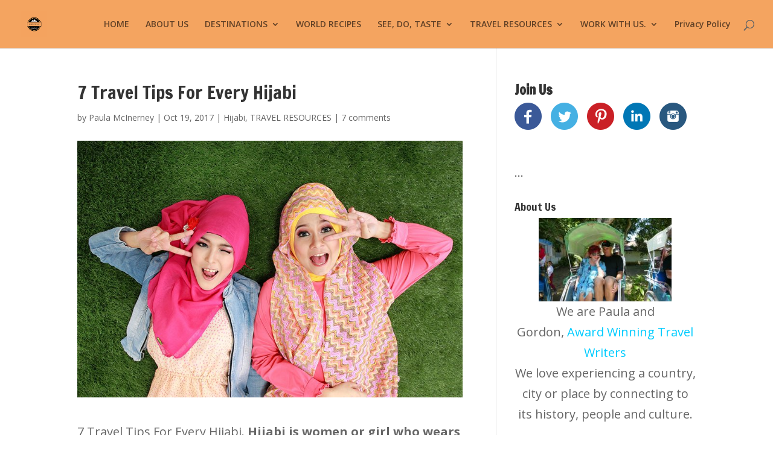

--- FILE ---
content_type: text/html; charset=UTF-8
request_url: https://contentedtraveller.com/7-travel-tips-for-every-hijabi/
body_size: 26582
content:
<!DOCTYPE html>
<html lang="en-US" prefix="og: http://ogp.me/ns#">
<head>
	<meta charset="UTF-8" />
<meta http-equiv="X-UA-Compatible" content="IE=edge">
	<link rel="pingback" href="https://contentedtraveller.com/xmlrpc.php" />

	<script type="text/javascript">
		document.documentElement.className = 'js';
	</script>

	<script>var et_site_url='https://contentedtraveller.com';var et_post_id='21320';function et_core_page_resource_fallback(a,b){"undefined"===typeof b&&(b=a.sheet.cssRules&&0===a.sheet.cssRules.length);b&&(a.onerror=null,a.onload=null,a.href?a.href=et_site_url+"/?et_core_page_resource="+a.id+et_post_id:a.src&&(a.src=et_site_url+"/?et_core_page_resource="+a.id+et_post_id))}
</script><title>7 Travel Tips For Every Hijabi - Contented Traveller</title>
<meta name='robots' content='max-image-preview:large' />

<!-- This site is optimized with the Yoast SEO plugin v9.7 - https://yoast.com/wordpress/plugins/seo/ -->
<meta name="description" content="7 Travel Tips For Every Hijabi when you need to manage other people’s expectations and reactions towards your hijab."/>
<link rel="canonical" href="https://contentedtraveller.com/7-travel-tips-for-every-hijabi/" />
<link rel="publisher" href="https://plus.google.com/+PaulaMcInerneyContentedTraveller"/>
<meta property="og:locale" content="en_US" />
<meta property="og:type" content="article" />
<meta property="og:title" content="7 Travel Tips For Every Hijabi - Contented Traveller" />
<meta property="og:description" content="7 Travel Tips For Every Hijabi when you need to manage other people’s expectations and reactions towards your hijab." />
<meta property="og:url" content="https://contentedtraveller.com/7-travel-tips-for-every-hijabi/" />
<meta property="og:site_name" content="Contented Traveller" />
<meta property="article:publisher" content="https://www.facebook.com/contentedtraveller.com" />
<meta property="article:author" content="https://www.facebook.com/contented.traveller" />
<meta property="article:tag" content="Hijab" />
<meta property="article:tag" content="Hijabi" />
<meta property="article:section" content="Hijabi" />
<meta property="article:published_time" content="2017-10-18T19:52:34+11:00" />
<meta property="article:modified_time" content="2017-09-14T00:58:16+10:00" />
<meta property="og:updated_time" content="2017-09-14T00:58:16+10:00" />
<meta property="og:image" content="https://contentedtraveller.com/wp-content/uploads/2017/09/7-Travel-Tips-For-Every-Hijabi1.jpg" />
<meta property="og:image:secure_url" content="https://contentedtraveller.com/wp-content/uploads/2017/09/7-Travel-Tips-For-Every-Hijabi1.jpg" />
<meta property="og:image:width" content="800" />
<meta property="og:image:height" content="533" />
<meta property="og:image:alt" content="7 Travel Tips For Every Hijabi" />
<meta name="twitter:card" content="summary_large_image" />
<meta name="twitter:description" content="7 Travel Tips For Every Hijabi when you need to manage other people’s expectations and reactions towards your hijab." />
<meta name="twitter:title" content="7 Travel Tips For Every Hijabi - Contented Traveller" />
<meta name="twitter:site" content="@gordyandpaula" />
<meta name="twitter:image" content="https://contentedtraveller.com/wp-content/uploads/2017/09/7-Travel-Tips-For-Every-Hijabi1.jpg" />
<meta name="twitter:creator" content="@gordyandpaula" />
<script type='application/ld+json'>{"@context":"https://schema.org","@type":"Person","url":"https://contentedtraveller.com/","sameAs":["https://www.facebook.com/contentedtraveller.com","https://instagram.com/contentedtraveller/","https://www.linkedin.com/profile/view?id=284008322&trk=nav_responsive_tab_profile_pic","https://plus.google.com/+PaulaMcInerneyContentedTraveller","https://www.youtube.com/channel/UCKaj1OIP9D17O8-OnnL9SUA","https://www.pinterest.com/contented66/","https://twitter.com/gordyandpaula"],"@id":"#person","name":"Paula McInerney"}</script>
<script type='application/ld+json'>{"@context":"https://schema.org","@type":"BreadcrumbList","itemListElement":[{"@type":"ListItem","position":1,"item":{"@id":"https://contentedtraveller.com/","name":"Home"}},{"@type":"ListItem","position":2,"item":{"@id":"https://contentedtraveller.com/7-travel-tips-for-every-hijabi/","name":"7 Travel Tips For Every Hijabi"}}]}</script>
<!-- / Yoast SEO plugin. -->

<link rel='dns-prefetch' href='//assets.pinterest.com' />
<link rel='dns-prefetch' href='//scripts.mediavine.com' />
<link rel='dns-prefetch' href='//fonts.googleapis.com' />
<link rel="alternate" type="application/rss+xml" title="Contented Traveller &raquo; Feed" href="https://contentedtraveller.com/feed/" />
<link rel="alternate" type="application/rss+xml" title="Contented Traveller &raquo; Comments Feed" href="https://contentedtraveller.com/comments/feed/" />
<link rel="alternate" type="application/rss+xml" title="Contented Traveller &raquo; 7 Travel Tips For Every Hijabi Comments Feed" href="https://contentedtraveller.com/7-travel-tips-for-every-hijabi/feed/" />
<link rel="alternate" title="oEmbed (JSON)" type="application/json+oembed" href="https://contentedtraveller.com/wp-json/oembed/1.0/embed?url=https%3A%2F%2Fcontentedtraveller.com%2F7-travel-tips-for-every-hijabi%2F" />
<link rel="alternate" title="oEmbed (XML)" type="text/xml+oembed" href="https://contentedtraveller.com/wp-json/oembed/1.0/embed?url=https%3A%2F%2Fcontentedtraveller.com%2F7-travel-tips-for-every-hijabi%2F&#038;format=xml" />
<!-- This site uses the Google Analytics by MonsterInsights plugin v7.10.0 - Using Analytics tracking - https://www.monsterinsights.com/ -->
<script type="text/javascript" data-cfasync="false">
	var mi_version         = '7.10.0';
	var mi_track_user      = true;
	var mi_no_track_reason = '';
	
	var disableStr = 'ga-disable-UA-42359502-1';

	/* Function to detect opted out users */
	function __gaTrackerIsOptedOut() {
		return document.cookie.indexOf(disableStr + '=true') > -1;
	}

	/* Disable tracking if the opt-out cookie exists. */
	if ( __gaTrackerIsOptedOut() ) {
		window[disableStr] = true;
	}

	/* Opt-out function */
	function __gaTrackerOptout() {
	  document.cookie = disableStr + '=true; expires=Thu, 31 Dec 2099 23:59:59 UTC; path=/';
	  window[disableStr] = true;
	}
	
	if ( mi_track_user ) {
		(function(i,s,o,g,r,a,m){i['GoogleAnalyticsObject']=r;i[r]=i[r]||function(){
			(i[r].q=i[r].q||[]).push(arguments)},i[r].l=1*new Date();a=s.createElement(o),
			m=s.getElementsByTagName(o)[0];a.async=1;a.src=g;m.parentNode.insertBefore(a,m)
		})(window,document,'script','//www.google-analytics.com/analytics.js','__gaTracker');

		__gaTracker('create', 'UA-42359502-1', 'auto');
		__gaTracker('set', 'forceSSL', true);
		__gaTracker('require', 'displayfeatures');
		__gaTracker('send','pageview');
	} else {
		console.log( "" );
		(function() {
			/* https://developers.google.com/analytics/devguides/collection/analyticsjs/ */
			var noopfn = function() {
				return null;
			};
			var noopnullfn = function() {
				return null;
			};
			var Tracker = function() {
				return null;
			};
			var p = Tracker.prototype;
			p.get = noopfn;
			p.set = noopfn;
			p.send = noopfn;
			var __gaTracker = function() {
				var len = arguments.length;
				if ( len === 0 ) {
					return;
				}
				var f = arguments[len-1];
				if ( typeof f !== 'object' || f === null || typeof f.hitCallback !== 'function' ) {
					console.log( 'Not running function __gaTracker(' + arguments[0] + " ....) because you are not being tracked. " + mi_no_track_reason );
					return;
				}
				try {
					f.hitCallback();
				} catch (ex) {

				}
			};
			__gaTracker.create = function() {
				return new Tracker();
			};
			__gaTracker.getByName = noopnullfn;
			__gaTracker.getAll = function() {
				return [];
			};
			__gaTracker.remove = noopfn;
			window['__gaTracker'] = __gaTracker;
					})();
		}
</script>
<!-- / Google Analytics by MonsterInsights -->
<meta content="Contented Traveller v.1.0.0" name="generator"/><style id='wp-img-auto-sizes-contain-inline-css' type='text/css'>
img:is([sizes=auto i],[sizes^="auto," i]){contain-intrinsic-size:3000px 1500px}
/*# sourceURL=wp-img-auto-sizes-contain-inline-css */
</style>
<style id='wp-emoji-styles-inline-css' type='text/css'>

	img.wp-smiley, img.emoji {
		display: inline !important;
		border: none !important;
		box-shadow: none !important;
		height: 1em !important;
		width: 1em !important;
		margin: 0 0.07em !important;
		vertical-align: -0.1em !important;
		background: none !important;
		padding: 0 !important;
	}
/*# sourceURL=wp-emoji-styles-inline-css */
</style>
<style id='wp-block-library-inline-css' type='text/css'>
:root{--wp-block-synced-color:#7a00df;--wp-block-synced-color--rgb:122,0,223;--wp-bound-block-color:var(--wp-block-synced-color);--wp-editor-canvas-background:#ddd;--wp-admin-theme-color:#007cba;--wp-admin-theme-color--rgb:0,124,186;--wp-admin-theme-color-darker-10:#006ba1;--wp-admin-theme-color-darker-10--rgb:0,107,160.5;--wp-admin-theme-color-darker-20:#005a87;--wp-admin-theme-color-darker-20--rgb:0,90,135;--wp-admin-border-width-focus:2px}@media (min-resolution:192dpi){:root{--wp-admin-border-width-focus:1.5px}}.wp-element-button{cursor:pointer}:root .has-very-light-gray-background-color{background-color:#eee}:root .has-very-dark-gray-background-color{background-color:#313131}:root .has-very-light-gray-color{color:#eee}:root .has-very-dark-gray-color{color:#313131}:root .has-vivid-green-cyan-to-vivid-cyan-blue-gradient-background{background:linear-gradient(135deg,#00d084,#0693e3)}:root .has-purple-crush-gradient-background{background:linear-gradient(135deg,#34e2e4,#4721fb 50%,#ab1dfe)}:root .has-hazy-dawn-gradient-background{background:linear-gradient(135deg,#faaca8,#dad0ec)}:root .has-subdued-olive-gradient-background{background:linear-gradient(135deg,#fafae1,#67a671)}:root .has-atomic-cream-gradient-background{background:linear-gradient(135deg,#fdd79a,#004a59)}:root .has-nightshade-gradient-background{background:linear-gradient(135deg,#330968,#31cdcf)}:root .has-midnight-gradient-background{background:linear-gradient(135deg,#020381,#2874fc)}:root{--wp--preset--font-size--normal:16px;--wp--preset--font-size--huge:42px}.has-regular-font-size{font-size:1em}.has-larger-font-size{font-size:2.625em}.has-normal-font-size{font-size:var(--wp--preset--font-size--normal)}.has-huge-font-size{font-size:var(--wp--preset--font-size--huge)}.has-text-align-center{text-align:center}.has-text-align-left{text-align:left}.has-text-align-right{text-align:right}.has-fit-text{white-space:nowrap!important}#end-resizable-editor-section{display:none}.aligncenter{clear:both}.items-justified-left{justify-content:flex-start}.items-justified-center{justify-content:center}.items-justified-right{justify-content:flex-end}.items-justified-space-between{justify-content:space-between}.screen-reader-text{border:0;clip-path:inset(50%);height:1px;margin:-1px;overflow:hidden;padding:0;position:absolute;width:1px;word-wrap:normal!important}.screen-reader-text:focus{background-color:#ddd;clip-path:none;color:#444;display:block;font-size:1em;height:auto;left:5px;line-height:normal;padding:15px 23px 14px;text-decoration:none;top:5px;width:auto;z-index:100000}html :where(.has-border-color){border-style:solid}html :where([style*=border-top-color]){border-top-style:solid}html :where([style*=border-right-color]){border-right-style:solid}html :where([style*=border-bottom-color]){border-bottom-style:solid}html :where([style*=border-left-color]){border-left-style:solid}html :where([style*=border-width]){border-style:solid}html :where([style*=border-top-width]){border-top-style:solid}html :where([style*=border-right-width]){border-right-style:solid}html :where([style*=border-bottom-width]){border-bottom-style:solid}html :where([style*=border-left-width]){border-left-style:solid}html :where(img[class*=wp-image-]){height:auto;max-width:100%}:where(figure){margin:0 0 1em}html :where(.is-position-sticky){--wp-admin--admin-bar--position-offset:var(--wp-admin--admin-bar--height,0px)}@media screen and (max-width:600px){html :where(.is-position-sticky){--wp-admin--admin-bar--position-offset:0px}}

/*# sourceURL=wp-block-library-inline-css */
</style><style id='global-styles-inline-css' type='text/css'>
:root{--wp--preset--aspect-ratio--square: 1;--wp--preset--aspect-ratio--4-3: 4/3;--wp--preset--aspect-ratio--3-4: 3/4;--wp--preset--aspect-ratio--3-2: 3/2;--wp--preset--aspect-ratio--2-3: 2/3;--wp--preset--aspect-ratio--16-9: 16/9;--wp--preset--aspect-ratio--9-16: 9/16;--wp--preset--color--black: #000000;--wp--preset--color--cyan-bluish-gray: #abb8c3;--wp--preset--color--white: #ffffff;--wp--preset--color--pale-pink: #f78da7;--wp--preset--color--vivid-red: #cf2e2e;--wp--preset--color--luminous-vivid-orange: #ff6900;--wp--preset--color--luminous-vivid-amber: #fcb900;--wp--preset--color--light-green-cyan: #7bdcb5;--wp--preset--color--vivid-green-cyan: #00d084;--wp--preset--color--pale-cyan-blue: #8ed1fc;--wp--preset--color--vivid-cyan-blue: #0693e3;--wp--preset--color--vivid-purple: #9b51e0;--wp--preset--gradient--vivid-cyan-blue-to-vivid-purple: linear-gradient(135deg,rgb(6,147,227) 0%,rgb(155,81,224) 100%);--wp--preset--gradient--light-green-cyan-to-vivid-green-cyan: linear-gradient(135deg,rgb(122,220,180) 0%,rgb(0,208,130) 100%);--wp--preset--gradient--luminous-vivid-amber-to-luminous-vivid-orange: linear-gradient(135deg,rgb(252,185,0) 0%,rgb(255,105,0) 100%);--wp--preset--gradient--luminous-vivid-orange-to-vivid-red: linear-gradient(135deg,rgb(255,105,0) 0%,rgb(207,46,46) 100%);--wp--preset--gradient--very-light-gray-to-cyan-bluish-gray: linear-gradient(135deg,rgb(238,238,238) 0%,rgb(169,184,195) 100%);--wp--preset--gradient--cool-to-warm-spectrum: linear-gradient(135deg,rgb(74,234,220) 0%,rgb(151,120,209) 20%,rgb(207,42,186) 40%,rgb(238,44,130) 60%,rgb(251,105,98) 80%,rgb(254,248,76) 100%);--wp--preset--gradient--blush-light-purple: linear-gradient(135deg,rgb(255,206,236) 0%,rgb(152,150,240) 100%);--wp--preset--gradient--blush-bordeaux: linear-gradient(135deg,rgb(254,205,165) 0%,rgb(254,45,45) 50%,rgb(107,0,62) 100%);--wp--preset--gradient--luminous-dusk: linear-gradient(135deg,rgb(255,203,112) 0%,rgb(199,81,192) 50%,rgb(65,88,208) 100%);--wp--preset--gradient--pale-ocean: linear-gradient(135deg,rgb(255,245,203) 0%,rgb(182,227,212) 50%,rgb(51,167,181) 100%);--wp--preset--gradient--electric-grass: linear-gradient(135deg,rgb(202,248,128) 0%,rgb(113,206,126) 100%);--wp--preset--gradient--midnight: linear-gradient(135deg,rgb(2,3,129) 0%,rgb(40,116,252) 100%);--wp--preset--font-size--small: 13px;--wp--preset--font-size--medium: 20px;--wp--preset--font-size--large: 36px;--wp--preset--font-size--x-large: 42px;--wp--preset--spacing--20: 0.44rem;--wp--preset--spacing--30: 0.67rem;--wp--preset--spacing--40: 1rem;--wp--preset--spacing--50: 1.5rem;--wp--preset--spacing--60: 2.25rem;--wp--preset--spacing--70: 3.38rem;--wp--preset--spacing--80: 5.06rem;--wp--preset--shadow--natural: 6px 6px 9px rgba(0, 0, 0, 0.2);--wp--preset--shadow--deep: 12px 12px 50px rgba(0, 0, 0, 0.4);--wp--preset--shadow--sharp: 6px 6px 0px rgba(0, 0, 0, 0.2);--wp--preset--shadow--outlined: 6px 6px 0px -3px rgb(255, 255, 255), 6px 6px rgb(0, 0, 0);--wp--preset--shadow--crisp: 6px 6px 0px rgb(0, 0, 0);}:where(.is-layout-flex){gap: 0.5em;}:where(.is-layout-grid){gap: 0.5em;}body .is-layout-flex{display: flex;}.is-layout-flex{flex-wrap: wrap;align-items: center;}.is-layout-flex > :is(*, div){margin: 0;}body .is-layout-grid{display: grid;}.is-layout-grid > :is(*, div){margin: 0;}:where(.wp-block-columns.is-layout-flex){gap: 2em;}:where(.wp-block-columns.is-layout-grid){gap: 2em;}:where(.wp-block-post-template.is-layout-flex){gap: 1.25em;}:where(.wp-block-post-template.is-layout-grid){gap: 1.25em;}.has-black-color{color: var(--wp--preset--color--black) !important;}.has-cyan-bluish-gray-color{color: var(--wp--preset--color--cyan-bluish-gray) !important;}.has-white-color{color: var(--wp--preset--color--white) !important;}.has-pale-pink-color{color: var(--wp--preset--color--pale-pink) !important;}.has-vivid-red-color{color: var(--wp--preset--color--vivid-red) !important;}.has-luminous-vivid-orange-color{color: var(--wp--preset--color--luminous-vivid-orange) !important;}.has-luminous-vivid-amber-color{color: var(--wp--preset--color--luminous-vivid-amber) !important;}.has-light-green-cyan-color{color: var(--wp--preset--color--light-green-cyan) !important;}.has-vivid-green-cyan-color{color: var(--wp--preset--color--vivid-green-cyan) !important;}.has-pale-cyan-blue-color{color: var(--wp--preset--color--pale-cyan-blue) !important;}.has-vivid-cyan-blue-color{color: var(--wp--preset--color--vivid-cyan-blue) !important;}.has-vivid-purple-color{color: var(--wp--preset--color--vivid-purple) !important;}.has-black-background-color{background-color: var(--wp--preset--color--black) !important;}.has-cyan-bluish-gray-background-color{background-color: var(--wp--preset--color--cyan-bluish-gray) !important;}.has-white-background-color{background-color: var(--wp--preset--color--white) !important;}.has-pale-pink-background-color{background-color: var(--wp--preset--color--pale-pink) !important;}.has-vivid-red-background-color{background-color: var(--wp--preset--color--vivid-red) !important;}.has-luminous-vivid-orange-background-color{background-color: var(--wp--preset--color--luminous-vivid-orange) !important;}.has-luminous-vivid-amber-background-color{background-color: var(--wp--preset--color--luminous-vivid-amber) !important;}.has-light-green-cyan-background-color{background-color: var(--wp--preset--color--light-green-cyan) !important;}.has-vivid-green-cyan-background-color{background-color: var(--wp--preset--color--vivid-green-cyan) !important;}.has-pale-cyan-blue-background-color{background-color: var(--wp--preset--color--pale-cyan-blue) !important;}.has-vivid-cyan-blue-background-color{background-color: var(--wp--preset--color--vivid-cyan-blue) !important;}.has-vivid-purple-background-color{background-color: var(--wp--preset--color--vivid-purple) !important;}.has-black-border-color{border-color: var(--wp--preset--color--black) !important;}.has-cyan-bluish-gray-border-color{border-color: var(--wp--preset--color--cyan-bluish-gray) !important;}.has-white-border-color{border-color: var(--wp--preset--color--white) !important;}.has-pale-pink-border-color{border-color: var(--wp--preset--color--pale-pink) !important;}.has-vivid-red-border-color{border-color: var(--wp--preset--color--vivid-red) !important;}.has-luminous-vivid-orange-border-color{border-color: var(--wp--preset--color--luminous-vivid-orange) !important;}.has-luminous-vivid-amber-border-color{border-color: var(--wp--preset--color--luminous-vivid-amber) !important;}.has-light-green-cyan-border-color{border-color: var(--wp--preset--color--light-green-cyan) !important;}.has-vivid-green-cyan-border-color{border-color: var(--wp--preset--color--vivid-green-cyan) !important;}.has-pale-cyan-blue-border-color{border-color: var(--wp--preset--color--pale-cyan-blue) !important;}.has-vivid-cyan-blue-border-color{border-color: var(--wp--preset--color--vivid-cyan-blue) !important;}.has-vivid-purple-border-color{border-color: var(--wp--preset--color--vivid-purple) !important;}.has-vivid-cyan-blue-to-vivid-purple-gradient-background{background: var(--wp--preset--gradient--vivid-cyan-blue-to-vivid-purple) !important;}.has-light-green-cyan-to-vivid-green-cyan-gradient-background{background: var(--wp--preset--gradient--light-green-cyan-to-vivid-green-cyan) !important;}.has-luminous-vivid-amber-to-luminous-vivid-orange-gradient-background{background: var(--wp--preset--gradient--luminous-vivid-amber-to-luminous-vivid-orange) !important;}.has-luminous-vivid-orange-to-vivid-red-gradient-background{background: var(--wp--preset--gradient--luminous-vivid-orange-to-vivid-red) !important;}.has-very-light-gray-to-cyan-bluish-gray-gradient-background{background: var(--wp--preset--gradient--very-light-gray-to-cyan-bluish-gray) !important;}.has-cool-to-warm-spectrum-gradient-background{background: var(--wp--preset--gradient--cool-to-warm-spectrum) !important;}.has-blush-light-purple-gradient-background{background: var(--wp--preset--gradient--blush-light-purple) !important;}.has-blush-bordeaux-gradient-background{background: var(--wp--preset--gradient--blush-bordeaux) !important;}.has-luminous-dusk-gradient-background{background: var(--wp--preset--gradient--luminous-dusk) !important;}.has-pale-ocean-gradient-background{background: var(--wp--preset--gradient--pale-ocean) !important;}.has-electric-grass-gradient-background{background: var(--wp--preset--gradient--electric-grass) !important;}.has-midnight-gradient-background{background: var(--wp--preset--gradient--midnight) !important;}.has-small-font-size{font-size: var(--wp--preset--font-size--small) !important;}.has-medium-font-size{font-size: var(--wp--preset--font-size--medium) !important;}.has-large-font-size{font-size: var(--wp--preset--font-size--large) !important;}.has-x-large-font-size{font-size: var(--wp--preset--font-size--x-large) !important;}
/*# sourceURL=global-styles-inline-css */
</style>

<style id='classic-theme-styles-inline-css' type='text/css'>
/*! This file is auto-generated */
.wp-block-button__link{color:#fff;background-color:#32373c;border-radius:9999px;box-shadow:none;text-decoration:none;padding:calc(.667em + 2px) calc(1.333em + 2px);font-size:1.125em}.wp-block-file__button{background:#32373c;color:#fff;text-decoration:none}
/*# sourceURL=/wp-includes/css/classic-themes.min.css */
</style>
<link rel='stylesheet' id='toc-screen-css' href='https://contentedtraveller.com/wp-content/plugins/table-of-contents-plus/screen.min.css?ver=2411.1' type='text/css' media='all' />
<link rel='stylesheet' id='mc4wp-form-basic-css' href='https://contentedtraveller.com/wp-content/plugins/mailchimp-for-wp/assets/css/form-basic.css?ver=4.9.17' type='text/css' media='all' />
<link rel='stylesheet' id='little-hippo-plugin-styles-css' href='https://contentedtraveller.com/wp-content/plugins/little-hippo/public/assets/css/public.css?ver=1.1.5' type='text/css' media='all' />
<link rel='stylesheet' id='et_monarch-css-css' href='https://contentedtraveller.com/wp-content/plugins/monarch/css/style.css?ver=1.4.12' type='text/css' media='all' />
<link rel='stylesheet' id='et-gf-open-sans-css' href='https://fonts.googleapis.com/css?family=Open+Sans:400,700' type='text/css' media='all' />
<link rel='stylesheet' id='parent-style-css' href='https://contentedtraveller.com/wp-content/themes/Divi/style.css?ver=6.9' type='text/css' media='all' />
<link rel='stylesheet' id='divi-fonts-css' href='https://fonts.googleapis.com/css?family=Open+Sans:300italic,400italic,600italic,700italic,800italic,400,300,600,700,800&#038;subset=latin,latin-ext' type='text/css' media='all' />
<link rel='stylesheet' id='divi-style-css' href='https://contentedtraveller.com/wp-content/themes/divi-child/style.css?ver=3.21.1' type='text/css' media='all' />
<link rel='stylesheet' id='et-builder-googlefonts-cached-css' href='https://fonts.googleapis.com/css?family=Francois+One%3Aregular&#038;ver=6.9#038;subset=vietnamese,latin,latin-ext' type='text/css' media='all' />
<link rel='stylesheet' id='yarpp-thumbnails-css' href='https://contentedtraveller.com/wp-content/plugins/yet-another-related-posts-plugin/style/styles_thumbnails.css?ver=5.30.11' type='text/css' media='all' />
<style id='yarpp-thumbnails-inline-css' type='text/css'>
.yarpp-thumbnails-horizontal .yarpp-thumbnail {width: 130px;height: 170px;margin: 5px;margin-left: 0px;}.yarpp-thumbnail > img, .yarpp-thumbnail-default {width: 120px;height: 120px;margin: 5px;}.yarpp-thumbnails-horizontal .yarpp-thumbnail-title {margin: 7px;margin-top: 0px;width: 120px;}.yarpp-thumbnail-default > img {min-height: 120px;min-width: 120px;}
/*# sourceURL=yarpp-thumbnails-inline-css */
</style>
<link rel='stylesheet' id='dashicons-css' href='https://contentedtraveller.com/wp-includes/css/dashicons.min.css?ver=6.9' type='text/css' media='all' />
<script>if (document.location.protocol != "https:") {document.location = document.URL.replace(/^http:/i, "https:");}</script><script type="text/javascript" id="monsterinsights-frontend-script-js-extra">
/* <![CDATA[ */
var monsterinsights_frontend = {"js_events_tracking":"true","download_extensions":"doc,pdf,ppt,zip,xls,docx,pptx,xlsx","inbound_paths":"[]","home_url":"https://contentedtraveller.com","hash_tracking":"false"};
//# sourceURL=monsterinsights-frontend-script-js-extra
/* ]]> */
</script>
<script type="text/javascript" src="https://contentedtraveller.com/wp-content/plugins/google-analytics-for-wordpress/assets/js/frontend.min.js?ver=7.10.0" id="monsterinsights-frontend-script-js"></script>
<script type="text/javascript" async="async" data-noptimize="1" data-cfasync="false" src="https://scripts.mediavine.com/tags/contented-traveller.js?ver=6.9" id="mv-script-wrapper-js"></script>
<script type="text/javascript" src="https://contentedtraveller.com/wp-includes/js/jquery/jquery.min.js?ver=3.7.1" id="jquery-core-js"></script>
<script type="text/javascript" src="https://contentedtraveller.com/wp-includes/js/jquery/jquery-migrate.min.js?ver=3.4.1" id="jquery-migrate-js"></script>
<script type="text/javascript" src="https://contentedtraveller.com/wp-content/plugins/little-hippo/public/assets/js/public.js?ver=1.1.5" id="little-hippo-plugin-script-js"></script>
<link rel="https://api.w.org/" href="https://contentedtraveller.com/wp-json/" /><link rel="alternate" title="JSON" type="application/json" href="https://contentedtraveller.com/wp-json/wp/v2/posts/21320" /><link rel="EditURI" type="application/rsd+xml" title="RSD" href="https://contentedtraveller.com/xmlrpc.php?rsd" />
<meta name="generator" content="WordPress 6.9" />
<link rel='shortlink' href='https://contentedtraveller.com/?p=21320' />
<script type="text/javascript">//<![CDATA[
  function external_links_in_new_windows_loop() {
    if (!document.links) {
      document.links = document.getElementsByTagName('a');
    }
    var change_link = false;
    var force = '';
    var ignore = '';

    for (var t=0; t<document.links.length; t++) {
      var all_links = document.links[t];
      change_link = false;
      
      if(document.links[t].hasAttribute('onClick') == false) {
        // forced if the address starts with http (or also https), but does not link to the current domain
        if(all_links.href.search(/^http/) != -1 && all_links.href.search('contentedtraveller.com') == -1 && all_links.href.search(/^#/) == -1) {
          // console.log('Changed ' + all_links.href);
          change_link = true;
        }
          
        if(force != '' && all_links.href.search(force) != -1) {
          // forced
          // console.log('force ' + all_links.href);
          change_link = true;
        }
        
        if(ignore != '' && all_links.href.search(ignore) != -1) {
          // console.log('ignore ' + all_links.href);
          // ignored
          change_link = false;
        }

        if(change_link == true) {
          // console.log('Changed ' + all_links.href);
          document.links[t].setAttribute('onClick', 'javascript:window.open(\'' + all_links.href.replace(/'/g, '') + '\', \'_blank\', \'noopener\'); return false;');
          document.links[t].removeAttribute('target');
        }
      }
    }
  }
  
  // Load
  function external_links_in_new_windows_load(func)
  {  
    var oldonload = window.onload;
    if (typeof window.onload != 'function'){
      window.onload = func;
    } else {
      window.onload = function(){
        oldonload();
        func();
      }
    }
  }

  external_links_in_new_windows_load(external_links_in_new_windows_loop);
  //]]></script>

<style type="text/css" id="et-social-custom-css">
				 
			</style><meta name="viewport" content="width=device-width, initial-scale=1.0, maximum-scale=1.0, user-scalable=0" /><link rel="icon" href="https://contentedtraveller.com/wp-content/uploads/2016/02/cropped-transparent-space-copy-2-32x32.jpg" sizes="32x32" />
<link rel="icon" href="https://contentedtraveller.com/wp-content/uploads/2016/02/cropped-transparent-space-copy-2-192x192.jpg" sizes="192x192" />
<link rel="apple-touch-icon" href="https://contentedtraveller.com/wp-content/uploads/2016/02/cropped-transparent-space-copy-2-180x180.jpg" />
<meta name="msapplication-TileImage" content="https://contentedtraveller.com/wp-content/uploads/2016/02/cropped-transparent-space-copy-2-270x270.jpg" />
<link rel="stylesheet" id="et-divi-customizer-global-cached-inline-styles" href="https://contentedtraveller.com/wp-content/cache/et/global/et-divi-customizer-global-17693145806763.min.css" onerror="et_core_page_resource_fallback(this, true)" onload="et_core_page_resource_fallback(this)" /><link rel='stylesheet' id='yarppRelatedCss-css' href='https://contentedtraveller.com/wp-content/plugins/yet-another-related-posts-plugin/style/related.css?ver=5.30.11' type='text/css' media='all' />
</head>
<body data-rsssl=1 class="wp-singular post-template-default single single-post postid-21320 single-format-standard wp-theme-Divi wp-child-theme-divi-child et_monarch et_pb_button_helper_class et_fullwidth_nav et_fixed_nav et_show_nav et_cover_background et_pb_gutter osx et_pb_gutters3 et_primary_nav_dropdown_animation_fade et_secondary_nav_dropdown_animation_fade et_pb_footer_columns4 et_header_style_left et_right_sidebar et_divi_theme et-db et_minified_js et_minified_css">
	<div id="page-container">

	
	
			<header id="main-header" data-height-onload="66">
			<div class="container clearfix et_menu_container">
							<div class="logo_container">
					<span class="logo_helper"></span>
					<a href="https://contentedtraveller.com/">
						<img src="https://contentedtraveller.com/wp-content/uploads/2017/07/Contented-Travellerlogo.png" alt="Contented Traveller" id="logo" data-height-percentage="54" />
					</a>
				</div>
							<div id="et-top-navigation" data-height="66" data-fixed-height="40">
											<nav id="top-menu-nav">
						<ul id="top-menu" class="nav"><li id="menu-item-11121" class="menu-item menu-item-type-post_type menu-item-object-page menu-item-home menu-item-11121"><a href="https://contentedtraveller.com/">HOME</a></li>
<li id="menu-item-11115" class="menu-item menu-item-type-post_type menu-item-object-page menu-item-11115"><a href="https://contentedtraveller.com/about-us/">ABOUT US</a></li>
<li id="menu-item-1863" class="menu-item menu-item-type-taxonomy menu-item-object-category menu-item-has-children menu-item-1863"><a href="https://contentedtraveller.com/category/destinations/">DESTINATIONS</a>
<ul class="sub-menu">
	<li id="menu-item-6234" class="menu-item menu-item-type-taxonomy menu-item-object-category menu-item-6234"><a href="https://contentedtraveller.com/category/destinations/africa/">AFRICA</a></li>
	<li id="menu-item-2095" class="menu-item menu-item-type-taxonomy menu-item-object-category menu-item-has-children menu-item-2095"><a href="https://contentedtraveller.com/category/destinations/asia/">ASIA</a>
	<ul class="sub-menu">
		<li id="menu-item-2096" class="menu-item menu-item-type-taxonomy menu-item-object-category menu-item-2096"><a href="https://contentedtraveller.com/category/destinations/asia/cambodia/">Cambodia</a></li>
		<li id="menu-item-2111" class="menu-item menu-item-type-taxonomy menu-item-object-category menu-item-2111"><a href="https://contentedtraveller.com/category/destinations/asia/indonesia/">Indonesia</a></li>
		<li id="menu-item-2099" class="menu-item menu-item-type-taxonomy menu-item-object-category menu-item-2099"><a href="https://contentedtraveller.com/category/destinations/asia/japan/">Japan</a></li>
		<li id="menu-item-2101" class="menu-item menu-item-type-taxonomy menu-item-object-category menu-item-2101"><a href="https://contentedtraveller.com/category/destinations/asia/malaysia/">Malaysia</a></li>
		<li id="menu-item-2166" class="menu-item menu-item-type-taxonomy menu-item-object-category menu-item-2166"><a href="https://contentedtraveller.com/category/destinations/asia/sri-lanka/">Sri Lanka</a></li>
		<li id="menu-item-2167" class="menu-item menu-item-type-taxonomy menu-item-object-category menu-item-2167"><a href="https://contentedtraveller.com/category/destinations/asia/thailand/">Thailand</a></li>
		<li id="menu-item-22908" class="menu-item menu-item-type-taxonomy menu-item-object-category menu-item-22908"><a href="https://contentedtraveller.com/category/destinations/asia/vietnam/">Vietnam</a></li>
	</ul>
</li>
	<li id="menu-item-2103" class="menu-item menu-item-type-taxonomy menu-item-object-category menu-item-2103"><a href="https://contentedtraveller.com/category/destinations/australia/">AUSTRALIA</a></li>
	<li id="menu-item-2104" class="menu-item menu-item-type-taxonomy menu-item-object-category menu-item-has-children menu-item-2104"><a href="https://contentedtraveller.com/category/destinations/europe/">EUROPE</a>
	<ul class="sub-menu">
		<li id="menu-item-2956" class="menu-item menu-item-type-taxonomy menu-item-object-category menu-item-2956"><a href="https://contentedtraveller.com/category/destinations/europe/austria/">Austria</a></li>
		<li id="menu-item-2106" class="menu-item menu-item-type-taxonomy menu-item-object-category menu-item-2106"><a href="https://contentedtraveller.com/category/destinations/europe/belgium-europe/">Belgium</a></li>
		<li id="menu-item-21562" class="menu-item menu-item-type-taxonomy menu-item-object-category menu-item-21562"><a href="https://contentedtraveller.com/category/destinations/europe/croatia/">Croatia</a></li>
		<li id="menu-item-21568" class="menu-item menu-item-type-taxonomy menu-item-object-category menu-item-21568"><a href="https://contentedtraveller.com/category/destinations/europe/denmark/">Denmark</a></li>
		<li id="menu-item-21567" class="menu-item menu-item-type-taxonomy menu-item-object-category menu-item-21567"><a href="https://contentedtraveller.com/category/destinations/europe/estonia/">Estonia</a></li>
		<li id="menu-item-6840" class="menu-item menu-item-type-taxonomy menu-item-object-category menu-item-6840"><a href="https://contentedtraveller.com/category/destinations/europe/france/">FRANCE</a></li>
		<li id="menu-item-21576" class="menu-item menu-item-type-taxonomy menu-item-object-category menu-item-21576"><a href="https://contentedtraveller.com/category/destinations/europe/finland/">Finland</a></li>
		<li id="menu-item-21561" class="menu-item menu-item-type-taxonomy menu-item-object-category menu-item-21561"><a href="https://contentedtraveller.com/category/destinations/europe/greece/">Greece</a></li>
		<li id="menu-item-2109" class="menu-item menu-item-type-taxonomy menu-item-object-category menu-item-2109"><a href="https://contentedtraveller.com/category/destinations/europe/italy/">Italy</a></li>
		<li id="menu-item-21563" class="menu-item menu-item-type-taxonomy menu-item-object-category menu-item-21563"><a href="https://contentedtraveller.com/category/destinations/europe/montenegro/">Montenegro</a></li>
		<li id="menu-item-21565" class="menu-item menu-item-type-taxonomy menu-item-object-category menu-item-21565"><a href="https://contentedtraveller.com/category/destinations/europe/norway/">Norway</a></li>
		<li id="menu-item-21564" class="menu-item menu-item-type-taxonomy menu-item-object-category menu-item-21564"><a href="https://contentedtraveller.com/category/destinations/europe/portugal-europe/">Portugal</a></li>
		<li id="menu-item-21569" class="menu-item menu-item-type-taxonomy menu-item-object-category menu-item-21569"><a href="https://contentedtraveller.com/category/destinations/russia/">Russia</a></li>
		<li id="menu-item-11473" class="menu-item menu-item-type-taxonomy menu-item-object-category menu-item-11473"><a href="https://contentedtraveller.com/category/destinations/europe/spain/">Spain</a></li>
		<li id="menu-item-21566" class="menu-item menu-item-type-taxonomy menu-item-object-category menu-item-21566"><a href="https://contentedtraveller.com/category/destinations/europe/sweden/">Sweden</a></li>
		<li id="menu-item-2958" class="menu-item menu-item-type-taxonomy menu-item-object-category menu-item-2958"><a href="https://contentedtraveller.com/category/destinations/europe/switzerland/">Switzerland</a></li>
		<li id="menu-item-2172" class="menu-item menu-item-type-taxonomy menu-item-object-category menu-item-2172"><a href="https://contentedtraveller.com/category/destinations/europe/the-netherlands/">The Netherlands</a></li>
		<li id="menu-item-2173" class="menu-item menu-item-type-taxonomy menu-item-object-category menu-item-2173"><a href="https://contentedtraveller.com/category/destinations/europe/turkey/">Turkey</a></li>
	</ul>
</li>
	<li id="menu-item-6841" class="menu-item menu-item-type-taxonomy menu-item-object-category menu-item-6841"><a href="https://contentedtraveller.com/category/destinations/europe/united-kingdom/">UNITED KINGDOM</a></li>
	<li id="menu-item-10658" class="menu-item menu-item-type-taxonomy menu-item-object-category menu-item-10658"><a href="https://contentedtraveller.com/category/destinations/middle-east/">MIDDLE EAST</a></li>
	<li id="menu-item-6198" class="menu-item menu-item-type-taxonomy menu-item-object-category menu-item-6198"><a href="https://contentedtraveller.com/category/destinations/oceania/">OCEANIA</a></li>
	<li id="menu-item-6382" class="menu-item menu-item-type-taxonomy menu-item-object-category menu-item-6382"><a href="https://contentedtraveller.com/category/destinations/central-america/">CENTRAL AMERICA</a></li>
	<li id="menu-item-3208" class="menu-item menu-item-type-taxonomy menu-item-object-category menu-item-3208"><a href="https://contentedtraveller.com/category/destinations/south-america/">SOUTH AMERICA</a></li>
	<li id="menu-item-18616" class="menu-item menu-item-type-taxonomy menu-item-object-category menu-item-18616"><a href="https://contentedtraveller.com/category/destinations/usa/unites-states-america/">United States of America</a></li>
	<li id="menu-item-24529" class="menu-item menu-item-type-taxonomy menu-item-object-category menu-item-24529"><a href="https://contentedtraveller.com/category/destinations/usa/">USA</a></li>
	<li id="menu-item-17690" class="menu-item menu-item-type-taxonomy menu-item-object-category menu-item-17690"><a href="https://contentedtraveller.com/category/destinations/canada/">CANADA</a></li>
</ul>
</li>
<li id="menu-item-24692" class="menu-item menu-item-type-taxonomy menu-item-object-category menu-item-24692"><a href="https://contentedtraveller.com/category/what-to-see-and-do/food-and-drink/world-recipes/">WORLD RECIPES</a></li>
<li id="menu-item-6014" class="menu-item menu-item-type-taxonomy menu-item-object-category menu-item-has-children menu-item-6014"><a href="https://contentedtraveller.com/category/what-to-see-and-do/">SEE, DO, TASTE</a>
<ul class="sub-menu">
	<li id="menu-item-2117" class="menu-item menu-item-type-taxonomy menu-item-object-category menu-item-2117"><a href="https://contentedtraveller.com/category/what-to-see-and-do/food-and-drink/">FOOD AND DRINK</a></li>
	<li id="menu-item-3103" class="menu-item menu-item-type-taxonomy menu-item-object-category menu-item-3103"><a href="https://contentedtraveller.com/category/what-to-see-and-do/culture-and-lifestyle/">CULTURE and LIFESTYLE</a></li>
	<li id="menu-item-6236" class="menu-item menu-item-type-taxonomy menu-item-object-category menu-item-6236"><a href="https://contentedtraveller.com/category/what-to-see-and-do/outdoor-activities/">OUTDOOR ACTIVITIES</a></li>
</ul>
</li>
<li id="menu-item-3356" class="menu-item menu-item-type-taxonomy menu-item-object-category current-post-ancestor current-menu-parent current-post-parent menu-item-has-children menu-item-3356"><a href="https://contentedtraveller.com/category/travel-resources/">TRAVEL RESOURCES</a>
<ul class="sub-menu">
	<li id="menu-item-10801" class="menu-item menu-item-type-taxonomy menu-item-object-category menu-item-10801"><a href="https://contentedtraveller.com/category/luxury-travel/">LUXURY TRAVEL</a></li>
	<li id="menu-item-2088" class="menu-item menu-item-type-taxonomy menu-item-object-category menu-item-2088"><a href="https://contentedtraveller.com/category/travel-resources/accommodation/">ACCOMMODATION</a></li>
	<li id="menu-item-6241" class="menu-item menu-item-type-taxonomy menu-item-object-category current-post-ancestor menu-item-6241"><a href="https://contentedtraveller.com/category/travel-tips/">TRAVEL TIPS</a></li>
	<li id="menu-item-6012" class="menu-item menu-item-type-taxonomy menu-item-object-category menu-item-6012"><a href="https://contentedtraveller.com/category/travel-stories-3/">TRAVEL STORIES</a></li>
	<li id="menu-item-18621" class="menu-item menu-item-type-post_type menu-item-object-page menu-item-18621"><a href="https://contentedtraveller.com/blogging-tips/">BLOGGING TIPS</a></li>
</ul>
</li>
<li id="menu-item-11162" class="menu-item menu-item-type-post_type menu-item-object-page menu-item-has-children menu-item-11162"><a href="https://contentedtraveller.com/work-with-us/">WORK WITH US.</a>
<ul class="sub-menu">
	<li id="menu-item-24270" class="menu-item menu-item-type-post_type menu-item-object-page menu-item-24270"><a href="https://contentedtraveller.com/portfolio/">Portfolio</a></li>
	<li id="menu-item-3441" class="menu-item menu-item-type-post_type menu-item-object-page menu-item-3441"><a href="https://contentedtraveller.com/contact/">CONTACT US</a></li>
</ul>
</li>
<li id="menu-item-23584" class="menu-item menu-item-type-post_type menu-item-object-page menu-item-23584"><a href="https://contentedtraveller.com/privacy/">Privacy Policy</a></li>
</ul>						</nav>
					
					
					
										<div id="et_top_search">
						<span id="et_search_icon"></span>
					</div>
					
					<div id="et_mobile_nav_menu">
				<div class="mobile_nav closed">
					<span class="select_page">Select Page</span>
					<span class="mobile_menu_bar mobile_menu_bar_toggle"></span>
				</div>
			</div>				</div> <!-- #et-top-navigation -->
			</div> <!-- .container -->
			<div class="et_search_outer">
				<div class="container et_search_form_container">
					<form role="search" method="get" class="et-search-form" action="https://contentedtraveller.com/">
					<input type="search" class="et-search-field" placeholder="Search &hellip;" value="" name="s" title="Search for:" />					</form>
					<span class="et_close_search_field"></span>
				</div>
			</div>
		</header> <!-- #main-header -->
			<div id="et-main-area">
	
<div id="main-content">
		<div class="container">
		<div id="content-area" class="clearfix">
			<div id="left-area">
											<article id="post-21320" class="et_pb_post post-21320 post type-post status-publish format-standard has-post-thumbnail hentry category-hijabi category-travel-resources tag-hijab tag-hijabi mv-content-wrapper">
											<div class="et_post_meta_wrapper">
							<h1 class="entry-title">7 Travel Tips For Every Hijabi</h1>

						<p class="post-meta"> by <span class="author vcard"><a href="https://contentedtraveller.com/author/admin/" title="Posts by Paula McInerney" rel="author">Paula McInerney</a></span> | <span class="published">Oct 19, 2017</span> | <a href="https://contentedtraveller.com/category/travel-tips/hijabi/" rel="category tag">Hijabi</a>, <a href="https://contentedtraveller.com/category/travel-resources/" rel="category tag">TRAVEL RESOURCES</a> | <span class="comments-number"><a href="https://contentedtraveller.com/7-travel-tips-for-every-hijabi/#respond">7 comments</a></span></p><img src="https://contentedtraveller.com/wp-content/uploads/2017/09/7-Travel-Tips-For-Every-Hijabi1.jpg" alt='7 Travel Tips For Every Hijabi' width='1080' height='675' />
												</div> <!-- .et_post_meta_wrapper -->
				
					<div class="entry-content">
					<p>7 Travel Tips For Every Hijabi. <strong>Hijabi is women or girl who wears the Islamic head-covering respectfully, called Hijab.</strong> This article has been written by a guest contributor Sarah, but I have added the following, to clarify for myself and others.</p>
<h1><span id="What_is_the_Difference_between_niqab_hijab_and_burka"><strong>What is the Difference between niqab, hijab and burka?</strong></span></h1><div id="toc_container" class="no_bullets"><p class="toc_title">Contents</p><ul class="toc_list"><li><ul><li></li><li></li><li></li></ul></li><li><ul><li></li><li></li><li></li><li></li><li></li><li></li><li></li></ul></li></ul></div>

<h2><span id="What_is_a_niqab">What is a niqab?<strong> </strong></span></h2>
<p>The niqab is a head covering and scarf that conceals the face &#8211; but leaves the eyes exposed.</p>
<h2><span id="What_is_a_hijab">What is a hijab?</span></h2>
<p>The word hijab is a general term for modest Muslim dress and also applies to scarves that cover the hair.</p>
<h2><span id="What_is_the_burka">What is the burka?</span></h2>
<p>The <strong>burka c</strong>overe the full face and body, and is the Islamic dress that conceals the most. Women who wear the burka have their face completely covered, with a mesh cloth covering their eyes.</p>
<p style="text-align: center;"><a href='' class='big-button bigblue'>Authored by Sarah, stylist and fashion consultant at Modanisa where she happily shares her ideas for diverse modest styles.</a></p>
<p>There are so many things to look forward to when you are travelling: the excitement of going someplace else, the possibility of meeting new people, the opportunity to learn about a foreign culture and the delicious food to be eaten.</p>
<p>Despite this happy side of travelling, there is also a not-so-happy side to it — especially when you need to manage other people’s expectations and reactions towards your hijab.</p>
<p><img fetchpriority="high" decoding="async" class="aligncenter size-full wp-image-21341" src="https://contentedtraveller.com/wp-content/uploads/2017/09/7-Travel-Tips-For-Every-Hijabi.jpg" alt="7 Travel Tips For Every Hijabi" width="800" height="1080" srcset="https://contentedtraveller.com/wp-content/uploads/2017/09/7-Travel-Tips-For-Every-Hijabi.jpg 800w, https://contentedtraveller.com/wp-content/uploads/2017/09/7-Travel-Tips-For-Every-Hijabi-222x300.jpg 222w, https://contentedtraveller.com/wp-content/uploads/2017/09/7-Travel-Tips-For-Every-Hijabi-768x1037.jpg 768w, https://contentedtraveller.com/wp-content/uploads/2017/09/7-Travel-Tips-For-Every-Hijabi-759x1024.jpg 759w, https://contentedtraveller.com/wp-content/uploads/2017/09/7-Travel-Tips-For-Every-Hijabi-610x824.jpg 610w" sizes="(max-width: 800px) 100vw, 800px" /></p>
<h1><span id="7_Travel_Tips_For_Every_Hijabi">7 Travel Tips For Every Hijabi</span></h1>
<p>So, here are my seven best travel tips that any travelling hijabi should know!</p>
<h2><span id="1_Do_a_virtual_neighbourhood_safety_check">#1 Do a virtual neighbourhood safety check</span></h2>
<p>Use technology to your advantage before and during your trip. Google Street View is a great invention to suss out the place you are visiting. Use it to look at the area you are staying at so that you will know what to expect when you arrive there. If you are not comfortable with what you see, you would still have time to make other accommodation arrangements. You can even determine if the walking route you are planning to take is <a href="https://www.forbes.com/sites/tanyamohn/2016/01/31/google-street-view-aids-understanding-of-pedestrian-safety-new-study-finds/#19b429e41ddb" rel="nofollow">safe for pedestrians</a>.</p>
<h2><span id="2_Share_your_itinerary_and_register_at_your_embassy">#2 Share your itinerary and register at your embassy</span></h2>
<p>Whether you are travelling solo or not, it is always good to share your travel itinerary with someone at home — at least they will be able to keep track of you. If you use Uber, you will also be able to share your ETA with someone else or at least let your driver know that someone is waiting for you. It is also a good idea to register yourself at your country’s embassy when you travel so that in case anything happens at your travel destination, they know that you need to be notified and accounted for.</p>
<h2><span id="3_Ask_for_a_dormitory_for_females_only">#3 Ask for a dormitory for females only</span></h2>
<p>If you cannot afford a hotel, staying at a hostel will save you lots of money. Plus, it allows you to meet people from around the globe. While there are many <a href="https://www.hostelsclub.com/en/magazine/the-best-female-only-hostels">women-only hostels around the globe</a>, there will be times that you may not be able to find one at your travel destination. Protecting your awrah can be a bit tricky but there are two solutions. Make sure you ask for a female-only room when you reserve your bed in a hostel. If that is not possible, get a private room instead; most hostels offer private rooms at a more affordable rate.</p>
<h2><span id="4_Visit_the_local_mosque">#4 Visit the local mosque</span></h2>
<p>Another way to meet new people is at the local mosque. If you feel a little homesick and need someone to talk to, you will surely be able to find someone you can relate to there. Plus, you might get an invitation to a local event, a meal or a tour out of it!</p>
<h2><span id="5_Bring_a_travel_prayer_set">#5 Bring a travel prayer set</span></h2>
<p>There are times when you will not be able to find a mosque or praying room to fulfill your daily responsibility as a Muslim. In these situations, you may need to find a clean place (I have done it at subway stations and quiet corners in malls), find the <a href="https://en.wikipedia.org/wiki/Qibla">qibla</a>, roll out your travel prayer mat and pray. This is especially convenient when you are travelling to places that do not have many Muslims living there.</p>
<h2><span id="6_Be_a_teacher">#6 Be a teacher</span></h2>
<p>Do not panic when you see someone approach you with a curious look on their faces — the <a href="http://arabsinamerica.unc.edu/identity/veiling/hijab/">hijab is a symbol of your faith</a> and people are curious in nature. It is a great conversation starter and an opportunity to teach non-Muslim people about Islam and correct any misconceptions people may have about Islam and in extension, the hijab.</p>
<p>Similarly, while on holiday you’re likely to go sunbathing in a <a href="https://www.modanisa.com/en/burkini.htm">covered swimsuit</a>, which again may attract some unwanted attention among other holiday makers at the beach. Instead of taking anxious looks around, act normally, smile and show others you are there to enjoy the sunshine exactly as they do!</p>
<h2><span id="7_Stay_cool_in_a_hot_situation">#7 Stay cool in a hot situation</span></h2>
<p>Even though we want to respect the local culture, there might be times when you will meet locals who may not be so willing to respect yours. You may even meet people who will ask you to take off your hijab. Should you encounter this situation, it is best to smile and walk away; it is easy to get riled up and make the situation worse. Know that you cannot control what others do to you, but you can control what you do to others.</p>
<p><img decoding="async" class="aligncenter size-full wp-image-21343" src="https://contentedtraveller.com/wp-content/uploads/2017/09/7-Travel-Tips-For-Every-Hijabi2.jpg" alt="7 Travel Tips For Every Hijabi" width="800" height="1080" srcset="https://contentedtraveller.com/wp-content/uploads/2017/09/7-Travel-Tips-For-Every-Hijabi2.jpg 800w, https://contentedtraveller.com/wp-content/uploads/2017/09/7-Travel-Tips-For-Every-Hijabi2-222x300.jpg 222w, https://contentedtraveller.com/wp-content/uploads/2017/09/7-Travel-Tips-For-Every-Hijabi2-768x1037.jpg 768w, https://contentedtraveller.com/wp-content/uploads/2017/09/7-Travel-Tips-For-Every-Hijabi2-759x1024.jpg 759w, https://contentedtraveller.com/wp-content/uploads/2017/09/7-Travel-Tips-For-Every-Hijabi2-610x824.jpg 610w" sizes="(max-width: 800px) 100vw, 800px" /></p>
<p>I always believe that to travel is to learn and grow from an amazing adventure. There are many benefits of travelling; this is why Muslims are encouraged to see the world. It can be a nerve-wracking and overwhelming experience for any hijabi venturing out in the big world.</p>
<p>&nbsp;</p>
<p>I hope that these 7 Travel Tips For Every Hijabi are able to ease your worries and answer your questions about travelling as a hijabi woman.</p>
<p><strong> </strong></p>
<p><strong>Author Bio</strong></p>
<p>Sarah is a keen traveller always eager to discover and rediscover the beauty of the world. She tries to stay productive wherever she goes. Ever since she turned her passion into a profession, she’s been a proud stylist and fashion consultant at <a href="http://www.modanisa.com/en/">Modanisa</a> where she happily shares her ideas for diverse modest styles.</p>
<p>&nbsp;</p>
<div class="et_social_inline et_social_mobile_on et_social_inline_bottom">
				<div class="et_social_networks et_social_4col et_social_slide et_social_rounded et_social_left et_social_no_animation et_social_withcounts et_social_withnetworknames et_social_outer_dark">
					
					<ul class="et_social_icons_container"><li class="et_social_facebook">
									<a href="http://www.facebook.com/sharer.php?u=https%3A%2F%2Fcontentedtraveller.com%2F7-travel-tips-for-every-hijabi%2F&#038;t=7%20Travel%20Tips%20For%20Every%20Hijabi" class="et_social_share et_social_display_count" rel="nofollow" data-social_name="facebook" data-post_id="21320" data-social_type="share" data-location="inline"data-min_count="0">
										<i class="et_social_icon et_social_icon_facebook"></i><div class="et_social_network_label"><div class="et_social_networkname">Facebook</div></div><span class="et_social_overlay"></span>
									</a>
								</li><li class="et_social_twitter">
									<a href="http://twitter.com/share?text=7%20Travel%20Tips%20For%20Every%20Hijabi&#038;url=https%3A%2F%2Fcontentedtraveller.com%2F7-travel-tips-for-every-hijabi%2F&#038;via=gordyandpaula" class="et_social_share et_social_display_count" rel="nofollow" data-social_name="twitter" data-post_id="21320" data-social_type="share" data-location="inline"data-min_count="0">
										<i class="et_social_icon et_social_icon_twitter"></i><div class="et_social_network_label"><div class="et_social_networkname">Twitter</div></div><span class="et_social_overlay"></span>
									</a>
								</li><li class="et_social_googleplus">
									<a href="https://plus.google.com/share?url=https%3A%2F%2Fcontentedtraveller.com%2F7-travel-tips-for-every-hijabi%2F&#038;t=7%20Travel%20Tips%20For%20Every%20Hijabi" class="et_social_share et_social_display_count" rel="nofollow" data-social_name="googleplus" data-post_id="21320" data-social_type="share" data-location="inline"data-min_count="0">
										<i class="et_social_icon et_social_icon_googleplus"></i><div class="et_social_network_label"><div class="et_social_networkname">Google Plus</div></div><span class="et_social_overlay"></span>
									</a>
								</li><li class="et_social_linkedin">
									<a href="http://www.linkedin.com/shareArticle?mini=true&#038;url=https%3A%2F%2Fcontentedtraveller.com%2F7-travel-tips-for-every-hijabi%2F&#038;title=7%20Travel%20Tips%20For%20Every%20Hijabi" class="et_social_share et_social_display_count" rel="nofollow" data-social_name="linkedin" data-post_id="21320" data-social_type="share" data-location="inline"data-min_count="0">
										<i class="et_social_icon et_social_icon_linkedin"></i><div class="et_social_network_label"><div class="et_social_networkname">Linkedin</div></div><span class="et_social_overlay"></span>
									</a>
								</li><li class="et_social_pinterest">
									<a href="#" class="et_social_share_pinterest et_social_display_count" rel="nofollow" data-social_name="pinterest" data-post_id="21320" data-social_type="share" data-location="inline"data-min_count="0">
										<i class="et_social_icon et_social_icon_pinterest"></i><div class="et_social_network_label"><div class="et_social_networkname">Pinterest</div></div><span class="et_social_overlay"></span>
									</a>
								</li></ul>
				</div>
			</div><div class='yarpp yarpp-related yarpp-related-website yarpp-related-none yarpp-template-thumbnails'>
<!-- YARPP Thumbnails -->
<h3>Related posts:</h3>
<p>No related posts.</p>
</div>
<span class="et_social_bottom_trigger"></span>					</div> <!-- .entry-content -->
					<div class="et_post_meta_wrapper">
					<!-- You can start editing here. -->

<section id="comment-wrap">
	<h1 id="comments" class="page_title">7 Comments</h1>
			
					<ol class="commentlist clearfix">
					<li class="comment even thread-even depth-1" id="li-comment-85875">
		<article id="comment-85875" class="comment-body clearfix">
			<div class="comment_avatar">
							</div>

			<div class="comment_postinfo">
				<span class="fn">Roslia Santamaria</span>				<span class="comment_date">
				on 12 March, 2019 at 5:18 pm				</span>
										</div> <!-- .comment_postinfo -->

			<div class="comment_area">
				
				<div class="comment-content clearfix">
				<p>Nice article and amazing tips.<br />
In fact these safely tips are not required by only the Muslims but every girl (no matter , what her caste is) needs to make sure that they are at the secure places with safe people in new countries or cities from which they are not familiar.<br />
Great post. Thanks for posting !! Keep Blogging !! </p>
<span class="reply-container"><a rel="nofollow" class="comment-reply-link" href="#comment-85875" data-commentid="85875" data-postid="21320" data-belowelement="comment-85875" data-respondelement="respond" data-replyto="Reply to Roslia Santamaria" aria-label="Reply to Roslia Santamaria">Reply</a></span>				</div> <!-- end comment-content-->
			</div> <!-- end comment_area-->
		</article> <!-- .comment-body -->
</li><!-- #comment-## -->
	<li class="comment odd alt thread-odd thread-alt depth-1" id="li-comment-81650">
		<article id="comment-81650" class="comment-body clearfix">
			<div class="comment_avatar">
							</div>

			<div class="comment_postinfo">
				<span class="fn"><a href="http://justalwaystraveling.com" class="url" rel="ugc external nofollow">Alyssa Heberlig</a></span>				<span class="comment_date">
				on 9 March, 2018 at 2:09 pm				</span>
										</div> <!-- .comment_postinfo -->

			<div class="comment_area">
				
				<div class="comment-content clearfix">
				<p>Interesting post idea! I never would have thought about making a travel tip post about Hijabs. Never would have thought that more specific travel tips would have applied to them. Cool.</p>
<span class="reply-container"><a rel="nofollow" class="comment-reply-link" href="#comment-81650" data-commentid="81650" data-postid="21320" data-belowelement="comment-81650" data-respondelement="respond" data-replyto="Reply to Alyssa Heberlig" aria-label="Reply to Alyssa Heberlig">Reply</a></span>				</div> <!-- end comment-content-->
			</div> <!-- end comment_area-->
		</article> <!-- .comment-body -->
<ul class="children">
	<li class="comment byuser comment-author-paula even depth-2" id="li-comment-81987">
		<article id="comment-81987" class="comment-body clearfix">
			<div class="comment_avatar">
							</div>

			<div class="comment_postinfo">
				<span class="fn"><a href="https://www.contentedtraveller.com" class="url" rel="ugc external nofollow">Paula McInerney</a></span>				<span class="comment_date">
				on 30 March, 2018 at 2:27 pm				</span>
										</div> <!-- .comment_postinfo -->

			<div class="comment_area">
				
				<div class="comment-content clearfix">
				<p>It was a great guest post, and an informative one also.</p>
<span class="reply-container"><a rel="nofollow" class="comment-reply-link" href="#comment-81987" data-commentid="81987" data-postid="21320" data-belowelement="comment-81987" data-respondelement="respond" data-replyto="Reply to Paula McInerney" aria-label="Reply to Paula McInerney">Reply</a></span>				</div> <!-- end comment-content-->
			</div> <!-- end comment_area-->
		</article> <!-- .comment-body -->
</li><!-- #comment-## -->
</ul><!-- .children -->
</li><!-- #comment-## -->
	<li class="comment odd alt thread-even depth-1" id="li-comment-79977">
		<article id="comment-79977" class="comment-body clearfix">
			<div class="comment_avatar">
							</div>

			<div class="comment_postinfo">
				<span class="fn">Rhonda Albom</span>				<span class="comment_date">
				on 24 October, 2017 at 6:29 am				</span>
										</div> <!-- .comment_postinfo -->

			<div class="comment_area">
				
				<div class="comment-content clearfix">
				<p>Thanks for the explanation of the different head coverings. I can understand the need for all the different travel tips.</p>
<span class="reply-container"><a rel="nofollow" class="comment-reply-link" href="#comment-79977" data-commentid="79977" data-postid="21320" data-belowelement="comment-79977" data-respondelement="respond" data-replyto="Reply to Rhonda Albom" aria-label="Reply to Rhonda Albom">Reply</a></span>				</div> <!-- end comment-content-->
			</div> <!-- end comment_area-->
		</article> <!-- .comment-body -->
<ul class="children">
	<li class="comment byuser comment-author-admin bypostauthor even depth-2" id="li-comment-79978">
		<article id="comment-79978" class="comment-body clearfix">
			<div class="comment_avatar">
							</div>

			<div class="comment_postinfo">
				<span class="fn"><a href="https://www.contentedtraveller.com" class="url" rel="ugc external nofollow">Paula McInerney</a></span>				<span class="comment_date">
				on 24 October, 2017 at 6:31 am				</span>
										</div> <!-- .comment_postinfo -->

			<div class="comment_area">
				
				<div class="comment-content clearfix">
				<p>Thanks, i needed to clarify it for myself.</p>
<span class="reply-container"><a rel="nofollow" class="comment-reply-link" href="#comment-79978" data-commentid="79978" data-postid="21320" data-belowelement="comment-79978" data-respondelement="respond" data-replyto="Reply to Paula McInerney" aria-label="Reply to Paula McInerney">Reply</a></span>				</div> <!-- end comment-content-->
			</div> <!-- end comment_area-->
		</article> <!-- .comment-body -->
</li><!-- #comment-## -->
</ul><!-- .children -->
</li><!-- #comment-## -->
	<li class="comment odd alt thread-odd thread-alt depth-1" id="li-comment-79976">
		<article id="comment-79976" class="comment-body clearfix">
			<div class="comment_avatar">
							</div>

			<div class="comment_postinfo">
				<span class="fn"><a href="https://www.budgettraveltalk.com" class="url" rel="ugc external nofollow">Budget Jan</a></span>				<span class="comment_date">
				on 23 October, 2017 at 8:57 am				</span>
										</div> <!-- .comment_postinfo -->

			<div class="comment_area">
				
				<div class="comment-content clearfix">
				<p>Absolutely love this informative and helpful post!</p>
<span class="reply-container"><a rel="nofollow" class="comment-reply-link" href="#comment-79976" data-commentid="79976" data-postid="21320" data-belowelement="comment-79976" data-respondelement="respond" data-replyto="Reply to Budget Jan" aria-label="Reply to Budget Jan">Reply</a></span>				</div> <!-- end comment-content-->
			</div> <!-- end comment_area-->
		</article> <!-- .comment-body -->
<ul class="children">
	<li class="comment byuser comment-author-admin bypostauthor even depth-2" id="li-comment-79979">
		<article id="comment-79979" class="comment-body clearfix">
			<div class="comment_avatar">
							</div>

			<div class="comment_postinfo">
				<span class="fn"><a href="https://www.contentedtraveller.com" class="url" rel="ugc external nofollow">Paula McInerney</a></span>				<span class="comment_date">
				on 24 October, 2017 at 6:32 am				</span>
										</div> <!-- .comment_postinfo -->

			<div class="comment_area">
				
				<div class="comment-content clearfix">
				<p>Thanks Jan</p>
<span class="reply-container"><a rel="nofollow" class="comment-reply-link" href="#comment-79979" data-commentid="79979" data-postid="21320" data-belowelement="comment-79979" data-respondelement="respond" data-replyto="Reply to Paula McInerney" aria-label="Reply to Paula McInerney">Reply</a></span>				</div> <!-- end comment-content-->
			</div> <!-- end comment_area-->
		</article> <!-- .comment-body -->
</li><!-- #comment-## -->
</ul><!-- .children -->
</li><!-- #comment-## -->
			</ol>
		
		
							<div id="respond" class="comment-respond">
		<h3 id="reply-title" class="comment-reply-title"><span>Submit a Comment</span> <small><a rel="nofollow" id="cancel-comment-reply-link" href="/7-travel-tips-for-every-hijabi/#respond" style="display:none;">Cancel reply</a></small></h3><form action="https://contentedtraveller.com/wp-comments-post.php" method="post" id="commentform" class="comment-form"><p class="comment-notes"><span id="email-notes">Your email address will not be published.</span> <span class="required-field-message">Required fields are marked <span class="required">*</span></span></p><p class="comment-form-comment"><label for="comment">Comment <span class="required">*</span></label> <textarea id="comment" name="comment" cols="45" rows="8" maxlength="65525" required="required"></textarea></p><p class="comment-form-author"><label for="author">Name <span class="required">*</span></label> <input id="author" name="author" type="text" value="" size="30" maxlength="245" autocomplete="name" required="required" /></p>
<p class="comment-form-email"><label for="email">Email <span class="required">*</span></label> <input id="email" name="email" type="text" value="" size="30" maxlength="100" aria-describedby="email-notes" autocomplete="email" required="required" /></p>
<p class="comment-form-cookies-consent"><input id="wp-comment-cookies-consent" name="wp-comment-cookies-consent" type="checkbox" value="yes" /> <label for="wp-comment-cookies-consent">Save my name, email, and website in this browser for the next time I comment.</label></p>
<p class="form-submit"><input name="submit" type="submit" id="submit" class="submit et_pb_button" value="Submit Comment" /> <input type='hidden' name='comment_post_ID' value='21320' id='comment_post_ID' />
<input type='hidden' name='comment_parent' id='comment_parent' value='0' />
</p><p style="display: none;"><input type="hidden" id="akismet_comment_nonce" name="akismet_comment_nonce" value="2fe1af1e86" /></p><p style="display: none;"><input type="hidden" id="ak_js" name="ak_js" value="183"/></p></form>	</div><!-- #respond -->
		</section>					</div> <!-- .et_post_meta_wrapper -->
				</article> <!-- .et_pb_post -->

						</div> <!-- #left-area -->

				<div id="sidebar">
		<div id="black-studio-tinymce-50" class="et_pb_widget widget_black_studio_tinymce"><div class="textwidget"><h3><strong>Join Us</strong></h3>
<h4><a href="https://www.facebook.com/PaulaMcInerney66/"><img class="size-full wp-image-14383 alignleft" src="https://contentedtraveller.com/wp-content/uploads/2013/07/facebook1.png" alt="https://www.facebook.com/PaulaMcInerney66/" width="45" height="45" /></a><a href="https://twitter.com/gordyandpaula"><img class="size-full wp-image-14389 alignleft" src="https://contentedtraveller.com/wp-content/uploads/2013/07/twitter2.png" alt="https://twitter.com/gordyandpaula" width="45" height="45" /></a><a href="https://www.pinterest.com/contented66/"><img class="size-full wp-image-14388 alignleft" src="https://contentedtraveller.com/wp-content/uploads/2013/07/pinterest1.png" alt="pinterest" width="45" height="45" /></a><a href="https://www.linkedin.com/profile/view?id=AAIAABDtn4IB_EaYqeXqcAX8LigJ5XYWem3Y4s8&amp;trk=nav_responsive_tab_profile_pic"><img class="size-full wp-image-14386 alignleft" src="https://contentedtraveller.com/wp-content/uploads/2013/07/linkedin1.png" alt="linkedin" width="45" height="45" /></a><a href="https://www.instagram.com/contentedtraveller/"><img class="size-full wp-image-14385 alignleft" src="https://contentedtraveller.com/wp-content/uploads/2013/07/instagram1.png" alt="https://www.instagram.com/contentedtraveller/" width="45" height="45" /></a></h4>
<h4></h4>
<p>&nbsp;</p>
<p>...</p>
</div></div> <!-- end .et_pb_widget --><div id="black-studio-tinymce-51" class="et_pb_widget widget_black_studio_tinymce"><h4 class="widgettitle">About Us</h4><div class="textwidget"><div class="et_pb_text et_pb_module et_pb_bg_layout_light et_pb_text_align_left et_pb_text_2">
<div class="et_pb_text_inner"></div>
<div class="et_pb_text_inner"></div>
<div class="et_pb_text_inner"><img class="aligncenter size-full wp-image-20963" src="https://contentedtraveller.com/wp-content/uploads/2017/07/Doom-Island-in-West-Papua-Indonesia-18-1080x675-e1499600189878.jpg" alt="about-us-paula-gordon" width="220" height="138" /></div>
<div class="et_pb_text_inner"></div>
<div class="et_pb_text_inner" style="text-align: center;">We are Paula and Gordon, <span style="color: #00ccff;"><a style="color: #00ccff;" href="https://contentedtraveller.com/work-with-us/">Award Winning Travel Writers</a></span></div>
</div>
<div class="et_pb_text et_pb_module et_pb_bg_layout_light et_pb_text_align_left et_pb_text_3">
<div class="et_pb_text_inner">
<p style="text-align: center;">We love experiencing a country, city or place by connecting to its history, people and culture.</p>
<p style="text-align: center;">We know that today’s traveller seek experiences, because that is what we also do.</p>
<p>Find out more about us <span style="color: #00ccff;"><a style="color: #00ccff;" href="https://contentedtraveller.com/about-us/">right here</a></span></div>
</div>
</div></div> <!-- end .et_pb_widget -->	</div> <!-- end #sidebar -->
		</div> <!-- #content-area -->
	</div> <!-- .container -->
	</div> <!-- #main-content -->


			<footer id="main-footer">
				
<div class="container">
    <div id="footer-widgets" class="clearfix">
		<div class="footer-widget"><div id="black-studio-tinymce-52" class="fwidget et_pb_widget widget_black_studio_tinymce"><h4 class="title">Contented Traveller</h4><div class="textwidget"><p style="text-align: left;"><span style="color: #ffffff;"><strong>Contented Traveller is Paula and Gordon, it is us…and we are nice. Seriously we are. We are consummate travel professionals because we are passionate about what we do. We also know that one size does not fit all, and like you, we love the diversity that travel experiences can offer.</strong></span></p>
</div></div> <!-- end .fwidget --></div> <!-- end .footer-widget --><div class="footer-widget"><div id="search-6" class="fwidget et_pb_widget widget_search"><form role="search" method="get" id="searchform" class="searchform" action="https://contentedtraveller.com/">
				<div>
					<label class="screen-reader-text" for="s">Search for:</label>
					<input type="text" value="" name="s" id="s" />
					<input type="submit" id="searchsubmit" value="Search" />
				</div>
			</form></div> <!-- end .fwidget --></div> <!-- end .footer-widget --><div class="footer-widget"><div id="black-studio-tinymce-30" class="fwidget et_pb_widget widget_black_studio_tinymce"><div class="textwidget"><h4><a href="https://www.facebook.com/PaulaMcInerney66/"><img class="size-full wp-image-14383 alignleft" src="https://contentedtraveller.com/wp-content/uploads/2013/07/facebook1.png" alt="https://www.facebook.com/PaulaMcInerney66/" width="45" height="45" /></a><a href="https://twitter.com/gordyandpaula"><img class="size-full wp-image-14389 alignleft" src="https://contentedtraveller.com/wp-content/uploads/2013/07/twitter2.png" alt="https://twitter.com/gordyandpaula" width="45" height="45" /></a><a href="https://www.pinterest.com/contented66/"><img class="size-full wp-image-14388 alignleft" src="https://contentedtraveller.com/wp-content/uploads/2013/07/pinterest1.png" alt="pinterest" width="45" height="45" /></a><a href="https://www.linkedin.com/profile/view?id=AAIAABDtn4IB_EaYqeXqcAX8LigJ5XYWem3Y4s8&amp;trk=nav_responsive_tab_profile_pic"><img class="size-full wp-image-14386 alignleft" src="https://contentedtraveller.com/wp-content/uploads/2013/07/linkedin1.png" alt="linkedin" width="45" height="45" /></a><a href="https://www.instagram.com/contentedtraveller/"><img class="size-full wp-image-14385 alignleft" src="https://contentedtraveller.com/wp-content/uploads/2013/07/instagram1.png" alt="https://www.instagram.com/contentedtraveller/" width="45" height="45" /></a></h4>
<h4></h4>
</div></div> <!-- end .fwidget --></div> <!-- end .footer-widget --><div class="footer-widget"><div id="archives-7" class="fwidget et_pb_widget widget_archive"><h4 class="title">Archives</h4>		<label class="screen-reader-text" for="archives-dropdown-7">Archives</label>
		<select id="archives-dropdown-7" name="archive-dropdown">
			
			<option value="">Select Month</option>
				<option value='https://contentedtraveller.com/2025/06/'> June 2025 </option>
	<option value='https://contentedtraveller.com/2025/02/'> February 2025 </option>
	<option value='https://contentedtraveller.com/2022/07/'> July 2022 </option>
	<option value='https://contentedtraveller.com/2022/02/'> February 2022 </option>
	<option value='https://contentedtraveller.com/2019/05/'> May 2019 </option>
	<option value='https://contentedtraveller.com/2019/04/'> April 2019 </option>
	<option value='https://contentedtraveller.com/2019/03/'> March 2019 </option>
	<option value='https://contentedtraveller.com/2019/02/'> February 2019 </option>
	<option value='https://contentedtraveller.com/2019/01/'> January 2019 </option>
	<option value='https://contentedtraveller.com/2018/12/'> December 2018 </option>
	<option value='https://contentedtraveller.com/2018/11/'> November 2018 </option>
	<option value='https://contentedtraveller.com/2018/10/'> October 2018 </option>
	<option value='https://contentedtraveller.com/2018/09/'> September 2018 </option>
	<option value='https://contentedtraveller.com/2018/08/'> August 2018 </option>
	<option value='https://contentedtraveller.com/2018/07/'> July 2018 </option>
	<option value='https://contentedtraveller.com/2018/06/'> June 2018 </option>
	<option value='https://contentedtraveller.com/2018/05/'> May 2018 </option>
	<option value='https://contentedtraveller.com/2018/04/'> April 2018 </option>
	<option value='https://contentedtraveller.com/2018/03/'> March 2018 </option>
	<option value='https://contentedtraveller.com/2018/02/'> February 2018 </option>
	<option value='https://contentedtraveller.com/2018/01/'> January 2018 </option>
	<option value='https://contentedtraveller.com/2017/12/'> December 2017 </option>
	<option value='https://contentedtraveller.com/2017/11/'> November 2017 </option>
	<option value='https://contentedtraveller.com/2017/10/'> October 2017 </option>
	<option value='https://contentedtraveller.com/2017/09/'> September 2017 </option>
	<option value='https://contentedtraveller.com/2017/08/'> August 2017 </option>
	<option value='https://contentedtraveller.com/2017/07/'> July 2017 </option>
	<option value='https://contentedtraveller.com/2017/06/'> June 2017 </option>
	<option value='https://contentedtraveller.com/2017/05/'> May 2017 </option>
	<option value='https://contentedtraveller.com/2017/04/'> April 2017 </option>
	<option value='https://contentedtraveller.com/2017/03/'> March 2017 </option>
	<option value='https://contentedtraveller.com/2017/02/'> February 2017 </option>
	<option value='https://contentedtraveller.com/2017/01/'> January 2017 </option>
	<option value='https://contentedtraveller.com/2016/12/'> December 2016 </option>
	<option value='https://contentedtraveller.com/2016/11/'> November 2016 </option>
	<option value='https://contentedtraveller.com/2016/10/'> October 2016 </option>
	<option value='https://contentedtraveller.com/2016/09/'> September 2016 </option>
	<option value='https://contentedtraveller.com/2016/08/'> August 2016 </option>
	<option value='https://contentedtraveller.com/2016/07/'> July 2016 </option>
	<option value='https://contentedtraveller.com/2016/06/'> June 2016 </option>
	<option value='https://contentedtraveller.com/2016/05/'> May 2016 </option>
	<option value='https://contentedtraveller.com/2016/04/'> April 2016 </option>
	<option value='https://contentedtraveller.com/2016/03/'> March 2016 </option>
	<option value='https://contentedtraveller.com/2016/02/'> February 2016 </option>
	<option value='https://contentedtraveller.com/2016/01/'> January 2016 </option>
	<option value='https://contentedtraveller.com/2015/12/'> December 2015 </option>
	<option value='https://contentedtraveller.com/2015/11/'> November 2015 </option>
	<option value='https://contentedtraveller.com/2015/10/'> October 2015 </option>
	<option value='https://contentedtraveller.com/2015/09/'> September 2015 </option>
	<option value='https://contentedtraveller.com/2015/08/'> August 2015 </option>
	<option value='https://contentedtraveller.com/2015/07/'> July 2015 </option>
	<option value='https://contentedtraveller.com/2015/06/'> June 2015 </option>
	<option value='https://contentedtraveller.com/2015/05/'> May 2015 </option>
	<option value='https://contentedtraveller.com/2015/04/'> April 2015 </option>
	<option value='https://contentedtraveller.com/2015/03/'> March 2015 </option>
	<option value='https://contentedtraveller.com/2015/02/'> February 2015 </option>
	<option value='https://contentedtraveller.com/2015/01/'> January 2015 </option>
	<option value='https://contentedtraveller.com/2014/12/'> December 2014 </option>
	<option value='https://contentedtraveller.com/2014/11/'> November 2014 </option>
	<option value='https://contentedtraveller.com/2014/10/'> October 2014 </option>
	<option value='https://contentedtraveller.com/2014/09/'> September 2014 </option>
	<option value='https://contentedtraveller.com/2014/08/'> August 2014 </option>
	<option value='https://contentedtraveller.com/2014/07/'> July 2014 </option>
	<option value='https://contentedtraveller.com/2014/06/'> June 2014 </option>
	<option value='https://contentedtraveller.com/2014/05/'> May 2014 </option>
	<option value='https://contentedtraveller.com/2014/04/'> April 2014 </option>
	<option value='https://contentedtraveller.com/2014/03/'> March 2014 </option>
	<option value='https://contentedtraveller.com/2014/02/'> February 2014 </option>
	<option value='https://contentedtraveller.com/2014/01/'> January 2014 </option>
	<option value='https://contentedtraveller.com/2013/12/'> December 2013 </option>
	<option value='https://contentedtraveller.com/2013/11/'> November 2013 </option>
	<option value='https://contentedtraveller.com/2013/10/'> October 2013 </option>
	<option value='https://contentedtraveller.com/2013/09/'> September 2013 </option>
	<option value='https://contentedtraveller.com/2013/08/'> August 2013 </option>
	<option value='https://contentedtraveller.com/2013/07/'> July 2013 </option>
	<option value='https://contentedtraveller.com/2013/06/'> June 2013 </option>
	<option value='https://contentedtraveller.com/2013/05/'> May 2013 </option>

		</select>

			<script type="text/javascript">
/* <![CDATA[ */

( ( dropdownId ) => {
	const dropdown = document.getElementById( dropdownId );
	function onSelectChange() {
		setTimeout( () => {
			if ( 'escape' === dropdown.dataset.lastkey ) {
				return;
			}
			if ( dropdown.value ) {
				document.location.href = dropdown.value;
			}
		}, 250 );
	}
	function onKeyUp( event ) {
		if ( 'Escape' === event.key ) {
			dropdown.dataset.lastkey = 'escape';
		} else {
			delete dropdown.dataset.lastkey;
		}
	}
	function onClick() {
		delete dropdown.dataset.lastkey;
	}
	dropdown.addEventListener( 'keyup', onKeyUp );
	dropdown.addEventListener( 'click', onClick );
	dropdown.addEventListener( 'change', onSelectChange );
})( "archives-dropdown-7" );

//# sourceURL=WP_Widget_Archives%3A%3Awidget
/* ]]> */
</script>
</div> <!-- end .fwidget --></div> <!-- end .footer-widget -->    </div> <!-- #footer-widgets -->
</div>    <!-- .container -->

		
				<div id="et-footer-nav">
					<div class="container">
						<ul id="menu-menu" class="bottom-nav"><li class="menu-item menu-item-type-post_type menu-item-object-page menu-item-home menu-item-11121"><a href="https://contentedtraveller.com/">HOME</a></li>
<li class="menu-item menu-item-type-post_type menu-item-object-page menu-item-11115"><a href="https://contentedtraveller.com/about-us/">ABOUT US</a></li>
<li class="menu-item menu-item-type-taxonomy menu-item-object-category menu-item-1863"><a href="https://contentedtraveller.com/category/destinations/">DESTINATIONS</a></li>
<li class="menu-item menu-item-type-taxonomy menu-item-object-category menu-item-24692"><a href="https://contentedtraveller.com/category/what-to-see-and-do/food-and-drink/world-recipes/">WORLD RECIPES</a></li>
<li class="menu-item menu-item-type-taxonomy menu-item-object-category menu-item-6014"><a href="https://contentedtraveller.com/category/what-to-see-and-do/">SEE, DO, TASTE</a></li>
<li class="menu-item menu-item-type-taxonomy menu-item-object-category current-post-ancestor current-menu-parent current-post-parent menu-item-3356"><a href="https://contentedtraveller.com/category/travel-resources/">TRAVEL RESOURCES</a></li>
<li class="menu-item menu-item-type-post_type menu-item-object-page menu-item-11162"><a href="https://contentedtraveller.com/work-with-us/">WORK WITH US.</a></li>
<li class="menu-item menu-item-type-post_type menu-item-object-page menu-item-23584"><a href="https://contentedtraveller.com/privacy/">Privacy Policy</a></li>
</ul>					</div>
				</div> <!-- #et-footer-nav -->

			
				<div id="footer-bottom">
					<div class="container clearfix">
				<ul class="et-social-icons">

	<li class="et-social-icon et-social-facebook">
		<a href="https://facebook.com/contented.traveller" class="icon">
			<span>Facebook</span>
		</a>
	</li>
	<li class="et-social-icon et-social-twitter">
		<a href="https://twitter.com/gordyandpaula" class="icon">
			<span>Twitter</span>
		</a>
	</li>
	<li class="et-social-icon et-social-google-plus">
		<a href="https://plus.google.com/u/0/+PaulaMcInerneyContentedTraveller" class="icon">
			<span>Google</span>
		</a>
	</li>
	<li class="et-social-icon et-social-rss">
		<a href="https://contentedtraveller.com/feed/" class="icon">
			<span>RSS</span>
		</a>
	</li>

</ul><div id="footer-info">Website by Paula and Gordon of Contented Traveller</div>					</div>	<!-- .container -->
				</div>
			</footer> <!-- #main-footer -->
		</div> <!-- #et-main-area -->


	</div> <!-- #page-container -->

	<script type="speculationrules">
{"prefetch":[{"source":"document","where":{"and":[{"href_matches":"/*"},{"not":{"href_matches":["/wp-*.php","/wp-admin/*","/wp-content/uploads/*","/wp-content/*","/wp-content/plugins/*","/wp-content/themes/divi-child/*","/wp-content/themes/Divi/*","/*\\?(.+)"]}},{"not":{"selector_matches":"a[rel~=\"nofollow\"]"}},{"not":{"selector_matches":".no-prefetch, .no-prefetch a"}}]},"eagerness":"conservative"}]}
</script>
<div class="et_social_pin_images_outer">
					<div class="et_social_pinterest_window">
						<div class="et_social_modal_header"><h3>Pin It on Pinterest</h3><span class="et_social_close"></span></div>
						<div class="et_social_pin_images" data-permalink="https://contentedtraveller.com/7-travel-tips-for-every-hijabi/" data-title="7 Travel Tips For Every Hijabi" data-post_id="21320"></div>
					</div>
				</div>	<script type="text/javascript">
			</script>
	<script type="text/javascript" src="https://assets.pinterest.com/js/pinit.js&#039; async data-pin-hover=&#039;true&#039; data-pin-height=&#039;28&#039; data-pin-shape=&#039;rectangle&#039; data-pin-color=&#039;red&#039; data-pin-lang=&#039;eng" id="pinit-js-js"></script>
<script type="text/javascript" id="toc-front-js-extra">
/* <![CDATA[ */
var tocplus = {"visibility_show":"show","visibility_hide":"hide","width":"Auto"};
//# sourceURL=toc-front-js-extra
/* ]]> */
</script>
<script type="text/javascript" src="https://contentedtraveller.com/wp-content/plugins/table-of-contents-plus/front.min.js?ver=2411.1" id="toc-front-js"></script>
<script type="text/javascript" src="https://contentedtraveller.com/wp-content/plugins/monarch/js/idle-timer.min.js?ver=1.4.12" id="et_monarch-idle-js"></script>
<script type="text/javascript" id="et_monarch-custom-js-js-extra">
/* <![CDATA[ */
var monarchSettings = {"ajaxurl":"https://contentedtraveller.com/wp-admin/admin-ajax.php","pageurl":"https://contentedtraveller.com/7-travel-tips-for-every-hijabi/","stats_nonce":"9a0d9cb9de","share_counts":"a02150b570","follow_counts":"7e781e41ea","total_counts":"102fc91788","media_single":"40877d4195","media_total":"92fd22b12e","generate_all_window_nonce":"178847a418","no_img_message":"No images available for sharing on this page"};
//# sourceURL=et_monarch-custom-js-js-extra
/* ]]> */
</script>
<script type="text/javascript" src="https://contentedtraveller.com/wp-content/plugins/monarch/js/custom.js?ver=1.4.12" id="et_monarch-custom-js-js"></script>
<script type="text/javascript" src="https://contentedtraveller.com/wp-includes/js/comment-reply.min.js?ver=6.9" id="comment-reply-js" async="async" data-wp-strategy="async" fetchpriority="low"></script>
<script type="text/javascript" id="divi-custom-script-js-extra">
/* <![CDATA[ */
var DIVI = {"item_count":"%d Item","items_count":"%d Items"};
var et_shortcodes_strings = {"previous":"Previous","next":"Next"};
var et_pb_custom = {"ajaxurl":"https://contentedtraveller.com/wp-admin/admin-ajax.php","images_uri":"https://contentedtraveller.com/wp-content/themes/Divi/images","builder_images_uri":"https://contentedtraveller.com/wp-content/themes/Divi/includes/builder/images","et_frontend_nonce":"b5325dc681","subscription_failed":"Please, check the fields below to make sure you entered the correct information.","et_ab_log_nonce":"0bfc274da3","fill_message":"Please, fill in the following fields:","contact_error_message":"Please, fix the following errors:","invalid":"Invalid email","captcha":"Captcha","prev":"Prev","previous":"Previous","next":"Next","wrong_captcha":"You entered the wrong number in captcha.","ignore_waypoints":"no","is_divi_theme_used":"1","widget_search_selector":".widget_search","is_ab_testing_active":"","page_id":"21320","unique_test_id":"","ab_bounce_rate":"5","is_cache_plugin_active":"no","is_shortcode_tracking":"","tinymce_uri":""};
var et_pb_box_shadow_elements = [];
//# sourceURL=divi-custom-script-js-extra
/* ]]> */
</script>
<script type="text/javascript" src="https://contentedtraveller.com/wp-content/themes/Divi/js/custom.min.js?ver=3.21.1" id="divi-custom-script-js"></script>
<script type="text/javascript" src="https://contentedtraveller.com/wp-content/themes/Divi/core/admin/js/common.js?ver=3.21.1" id="et-core-common-js"></script>
<script async="async" type="text/javascript" src="https://contentedtraveller.com/wp-content/plugins/akismet/_inc/form.js?ver=4.1.1" id="akismet-form-js"></script>
<script id="wp-emoji-settings" type="application/json">
{"baseUrl":"https://s.w.org/images/core/emoji/17.0.2/72x72/","ext":".png","svgUrl":"https://s.w.org/images/core/emoji/17.0.2/svg/","svgExt":".svg","source":{"concatemoji":"https://contentedtraveller.com/wp-includes/js/wp-emoji-release.min.js?ver=6.9"}}
</script>
<script type="module">
/* <![CDATA[ */
/*! This file is auto-generated */
const a=JSON.parse(document.getElementById("wp-emoji-settings").textContent),o=(window._wpemojiSettings=a,"wpEmojiSettingsSupports"),s=["flag","emoji"];function i(e){try{var t={supportTests:e,timestamp:(new Date).valueOf()};sessionStorage.setItem(o,JSON.stringify(t))}catch(e){}}function c(e,t,n){e.clearRect(0,0,e.canvas.width,e.canvas.height),e.fillText(t,0,0);t=new Uint32Array(e.getImageData(0,0,e.canvas.width,e.canvas.height).data);e.clearRect(0,0,e.canvas.width,e.canvas.height),e.fillText(n,0,0);const a=new Uint32Array(e.getImageData(0,0,e.canvas.width,e.canvas.height).data);return t.every((e,t)=>e===a[t])}function p(e,t){e.clearRect(0,0,e.canvas.width,e.canvas.height),e.fillText(t,0,0);var n=e.getImageData(16,16,1,1);for(let e=0;e<n.data.length;e++)if(0!==n.data[e])return!1;return!0}function u(e,t,n,a){switch(t){case"flag":return n(e,"\ud83c\udff3\ufe0f\u200d\u26a7\ufe0f","\ud83c\udff3\ufe0f\u200b\u26a7\ufe0f")?!1:!n(e,"\ud83c\udde8\ud83c\uddf6","\ud83c\udde8\u200b\ud83c\uddf6")&&!n(e,"\ud83c\udff4\udb40\udc67\udb40\udc62\udb40\udc65\udb40\udc6e\udb40\udc67\udb40\udc7f","\ud83c\udff4\u200b\udb40\udc67\u200b\udb40\udc62\u200b\udb40\udc65\u200b\udb40\udc6e\u200b\udb40\udc67\u200b\udb40\udc7f");case"emoji":return!a(e,"\ud83e\u1fac8")}return!1}function f(e,t,n,a){let r;const o=(r="undefined"!=typeof WorkerGlobalScope&&self instanceof WorkerGlobalScope?new OffscreenCanvas(300,150):document.createElement("canvas")).getContext("2d",{willReadFrequently:!0}),s=(o.textBaseline="top",o.font="600 32px Arial",{});return e.forEach(e=>{s[e]=t(o,e,n,a)}),s}function r(e){var t=document.createElement("script");t.src=e,t.defer=!0,document.head.appendChild(t)}a.supports={everything:!0,everythingExceptFlag:!0},new Promise(t=>{let n=function(){try{var e=JSON.parse(sessionStorage.getItem(o));if("object"==typeof e&&"number"==typeof e.timestamp&&(new Date).valueOf()<e.timestamp+604800&&"object"==typeof e.supportTests)return e.supportTests}catch(e){}return null}();if(!n){if("undefined"!=typeof Worker&&"undefined"!=typeof OffscreenCanvas&&"undefined"!=typeof URL&&URL.createObjectURL&&"undefined"!=typeof Blob)try{var e="postMessage("+f.toString()+"("+[JSON.stringify(s),u.toString(),c.toString(),p.toString()].join(",")+"));",a=new Blob([e],{type:"text/javascript"});const r=new Worker(URL.createObjectURL(a),{name:"wpTestEmojiSupports"});return void(r.onmessage=e=>{i(n=e.data),r.terminate(),t(n)})}catch(e){}i(n=f(s,u,c,p))}t(n)}).then(e=>{for(const n in e)a.supports[n]=e[n],a.supports.everything=a.supports.everything&&a.supports[n],"flag"!==n&&(a.supports.everythingExceptFlag=a.supports.everythingExceptFlag&&a.supports[n]);var t;a.supports.everythingExceptFlag=a.supports.everythingExceptFlag&&!a.supports.flag,a.supports.everything||((t=a.source||{}).concatemoji?r(t.concatemoji):t.wpemoji&&t.twemoji&&(r(t.twemoji),r(t.wpemoji)))});
//# sourceURL=https://contentedtraveller.com/wp-includes/js/wp-emoji-loader.min.js
/* ]]> */
</script>
</body>
</html>
